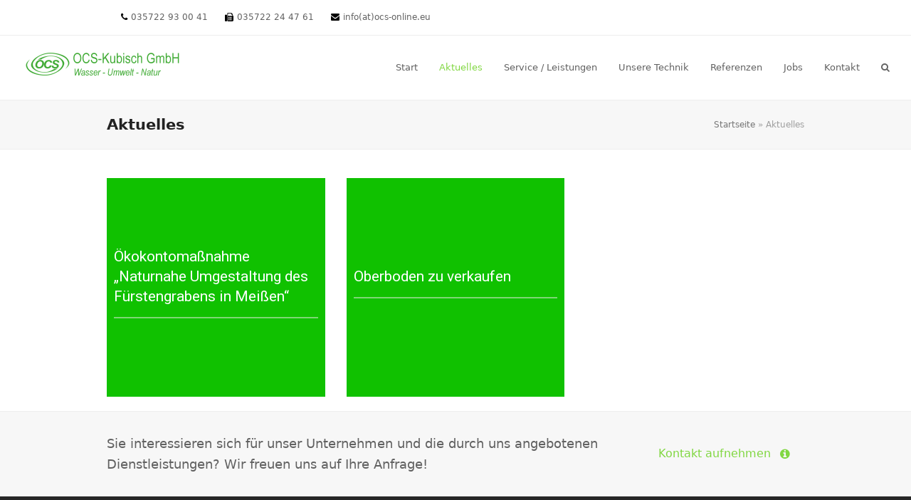

--- FILE ---
content_type: text/html; charset=UTF-8
request_url: https://www.ocs-online.eu/aktuelles/
body_size: 7037
content:
<!DOCTYPE html>
<html lang="de" class="wpex-color-scheme-default">
<head>
<meta charset="UTF-8">
<link rel="profile" href="http://gmpg.org/xfn/11">
<meta name='robots' content='index, follow, max-image-preview:large, max-snippet:-1, max-video-preview:-1' />
	<style>img:is([sizes="auto" i], [sizes^="auto," i]) { contain-intrinsic-size: 3000px 1500px }</style>
	<meta name="generator" content="Total WordPress Theme v5.19">
<meta name="viewport" content="width=device-width, initial-scale=1">

	<!-- This site is optimized with the Yoast SEO plugin v24.1 - https://yoast.com/wordpress/plugins/seo/ -->
	<title>Aktuelles - OCS - Kubisch GmbH</title><link rel="preload" data-rocket-preload as="image" href="https://www.ocs-online.eu/wp-content/uploads/2017/01/logo_ocs.png" imagesrcset="https://www.ocs-online.eu/wp-content/uploads/2017/01/logo_ocs.png 1x,https://www.ocs-online.eu/wp-content/uploads/2017/01/logo_ocs.png 2x" imagesizes="" fetchpriority="high">
	<meta name="description" content="Aktuelle Projekte der OCS - Kubisch GmbH" />
	<link rel="canonical" href="https://www.ocs-online.eu/aktuelles/" />
	<meta property="og:locale" content="de_DE" />
	<meta property="og:type" content="article" />
	<meta property="og:title" content="Aktuelles - OCS - Kubisch GmbH" />
	<meta property="og:description" content="Aktuelle Projekte der OCS - Kubisch GmbH" />
	<meta property="og:url" content="https://www.ocs-online.eu/aktuelles/" />
	<meta property="og:site_name" content="OCS - Kubisch GmbH" />
	<meta property="article:modified_time" content="2017-02-01T16:00:49+00:00" />
	<meta name="twitter:card" content="summary_large_image" />
	<script type="application/ld+json" class="yoast-schema-graph">{"@context":"https://schema.org","@graph":[{"@type":"WebPage","@id":"https://www.ocs-online.eu/aktuelles/","url":"https://www.ocs-online.eu/aktuelles/","name":"Aktuelles - OCS - Kubisch GmbH","isPartOf":{"@id":"https://www.ocs-online.eu/#website"},"datePublished":"2017-02-01T15:56:57+00:00","dateModified":"2017-02-01T16:00:49+00:00","description":"Aktuelle Projekte der OCS - Kubisch GmbH","breadcrumb":{"@id":"https://www.ocs-online.eu/aktuelles/#breadcrumb"},"inLanguage":"de","potentialAction":[{"@type":"ReadAction","target":["https://www.ocs-online.eu/aktuelles/"]}]},{"@type":"BreadcrumbList","@id":"https://www.ocs-online.eu/aktuelles/#breadcrumb","itemListElement":[{"@type":"ListItem","position":1,"name":"Startseite","item":"https://www.ocs-online.eu/"},{"@type":"ListItem","position":2,"name":"Aktuelles"}]},{"@type":"WebSite","@id":"https://www.ocs-online.eu/#website","url":"https://www.ocs-online.eu/","name":"OCS - Kubisch GmbH","description":"Eine weitere WordPress-Seite","publisher":{"@id":"https://www.ocs-online.eu/#organization"},"potentialAction":[{"@type":"SearchAction","target":{"@type":"EntryPoint","urlTemplate":"https://www.ocs-online.eu/?s={search_term_string}"},"query-input":{"@type":"PropertyValueSpecification","valueRequired":true,"valueName":"search_term_string"}}],"inLanguage":"de"},{"@type":"Organization","@id":"https://www.ocs-online.eu/#organization","name":"OCS - Kubisch GmbH","url":"https://www.ocs-online.eu/","logo":{"@type":"ImageObject","inLanguage":"de","@id":"https://www.ocs-online.eu/#/schema/logo/image/","url":"https://www.ocs-online.eu/wp-content/uploads/2015/07/start_404.png","contentUrl":"https://www.ocs-online.eu/wp-content/uploads/2015/07/start_404.png","width":450,"height":250,"caption":"OCS - Kubisch GmbH"},"image":{"@id":"https://www.ocs-online.eu/#/schema/logo/image/"}}]}</script>
	<!-- / Yoast SEO plugin. -->



<link rel="alternate" type="application/rss+xml" title="OCS - Kubisch GmbH &raquo; Feed" href="https://www.ocs-online.eu/feed/" />
<link rel="alternate" type="application/rss+xml" title="OCS - Kubisch GmbH &raquo; Kommentar-Feed" href="https://www.ocs-online.eu/comments/feed/" />
<link rel="preload" href="https://www.ocs-online.eu/wp-content/themes/Total/assets/lib/ticons/fonts/ticons.woff2" type="font/woff2" as="font" crossorigin><link rel='stylesheet' id='js_composer_front-css' href='https://www.ocs-online.eu/wp-content/plugins/js_composer/assets/css/js_composer.min.css' media='all' />
<link rel='stylesheet' id='wpex-style-css' href='https://www.ocs-online.eu/wp-content/themes/Total/style.css' media='all' />
<link rel='stylesheet' id='wpex-mobile-menu-breakpoint-max-css' href='https://www.ocs-online.eu/wp-content/themes/Total/assets/css/wpex-mobile-menu-breakpoint-max.css' media='only screen and (max-width:959px)' />
<link rel='stylesheet' id='wpex-mobile-menu-breakpoint-min-css' href='https://www.ocs-online.eu/wp-content/themes/Total/assets/css/wpex-mobile-menu-breakpoint-min.css' media='only screen and (min-width:960px)' />
<link rel='stylesheet' id='wpex-wpbakery-css' href='https://www.ocs-online.eu/wp-content/themes/Total/assets/css/frontend/wpbakery.css' media='all' />
<link rel='stylesheet' id='ticons-css' href='https://www.ocs-online.eu/wp-content/themes/Total/assets/lib/ticons/css/ticons.min.css' media='all' />
<link rel='stylesheet' id='vcex-shortcodes-css' href='https://www.ocs-online.eu/wp-content/themes/Total/assets/css/vcex-shortcodes.css' media='all' />
<script src="https://www.ocs-online.eu/wp-includes/js/jquery/jquery.min.js" id="jquery-core-js"></script>
<script src="https://www.ocs-online.eu/wp-includes/js/jquery/jquery-migrate.min.js" id="jquery-migrate-js"></script>
<script src="//www.ocs-online.eu/wp-content/plugins/revslider/sr6/assets/js/rbtools.min.js" async id="tp-tools-js"></script>
<script src="//www.ocs-online.eu/wp-content/plugins/revslider/sr6/assets/js/rs6.min.js" async id="revmin-js"></script>
<script></script><link rel="https://api.w.org/" href="https://www.ocs-online.eu/wp-json/" /><link rel="alternate" title="JSON" type="application/json" href="https://www.ocs-online.eu/wp-json/wp/v2/pages/356" /><link rel='shortlink' href='https://www.ocs-online.eu/?p=356' />
<link rel="alternate" title="oEmbed (JSON)" type="application/json+oembed" href="https://www.ocs-online.eu/wp-json/oembed/1.0/embed?url=https%3A%2F%2Fwww.ocs-online.eu%2Faktuelles%2F" />
<link rel="alternate" title="oEmbed (XML)" type="text/xml+oembed" href="https://www.ocs-online.eu/wp-json/oembed/1.0/embed?url=https%3A%2F%2Fwww.ocs-online.eu%2Faktuelles%2F&#038;format=xml" />
<noscript><style>body:not(.content-full-screen) .wpex-vc-row-stretched[data-vc-full-width-init="false"]{visibility:visible;}</style></noscript><script>function setREVStartSize(e){
			//window.requestAnimationFrame(function() {
				window.RSIW = window.RSIW===undefined ? window.innerWidth : window.RSIW;
				window.RSIH = window.RSIH===undefined ? window.innerHeight : window.RSIH;
				try {
					var pw = document.getElementById(e.c).parentNode.offsetWidth,
						newh;
					pw = pw===0 || isNaN(pw) || (e.l=="fullwidth" || e.layout=="fullwidth") ? window.RSIW : pw;
					e.tabw = e.tabw===undefined ? 0 : parseInt(e.tabw);
					e.thumbw = e.thumbw===undefined ? 0 : parseInt(e.thumbw);
					e.tabh = e.tabh===undefined ? 0 : parseInt(e.tabh);
					e.thumbh = e.thumbh===undefined ? 0 : parseInt(e.thumbh);
					e.tabhide = e.tabhide===undefined ? 0 : parseInt(e.tabhide);
					e.thumbhide = e.thumbhide===undefined ? 0 : parseInt(e.thumbhide);
					e.mh = e.mh===undefined || e.mh=="" || e.mh==="auto" ? 0 : parseInt(e.mh,0);
					if(e.layout==="fullscreen" || e.l==="fullscreen")
						newh = Math.max(e.mh,window.RSIH);
					else{
						e.gw = Array.isArray(e.gw) ? e.gw : [e.gw];
						for (var i in e.rl) if (e.gw[i]===undefined || e.gw[i]===0) e.gw[i] = e.gw[i-1];
						e.gh = e.el===undefined || e.el==="" || (Array.isArray(e.el) && e.el.length==0)? e.gh : e.el;
						e.gh = Array.isArray(e.gh) ? e.gh : [e.gh];
						for (var i in e.rl) if (e.gh[i]===undefined || e.gh[i]===0) e.gh[i] = e.gh[i-1];
											
						var nl = new Array(e.rl.length),
							ix = 0,
							sl;
						e.tabw = e.tabhide>=pw ? 0 : e.tabw;
						e.thumbw = e.thumbhide>=pw ? 0 : e.thumbw;
						e.tabh = e.tabhide>=pw ? 0 : e.tabh;
						e.thumbh = e.thumbhide>=pw ? 0 : e.thumbh;
						for (var i in e.rl) nl[i] = e.rl[i]<window.RSIW ? 0 : e.rl[i];
						sl = nl[0];
						for (var i in nl) if (sl>nl[i] && nl[i]>0) { sl = nl[i]; ix=i;}
						var m = pw>(e.gw[ix]+e.tabw+e.thumbw) ? 1 : (pw-(e.tabw+e.thumbw)) / (e.gw[ix]);
						newh =  (e.gh[ix] * m) + (e.tabh + e.thumbh);
					}
					var el = document.getElementById(e.c);
					if (el!==null && el) el.style.height = newh+"px";
					el = document.getElementById(e.c+"_wrapper");
					if (el!==null && el) {
						el.style.height = newh+"px";
						el.style.display = "block";
					}
				} catch(e){
					console.log("Failure at Presize of Slider:" + e)
				}
			//});
		  };</script>
<noscript><style> .wpb_animate_when_almost_visible { opacity: 1; }</style></noscript><style data-type="wpex-css" id="wpex-css">/*CUSTOMIZER STYLING*/:root{--wpex-accent:#81d742;--wpex-accent-alt:#81d742;--wpex-vc-column-inner-margin-bottom:20px;}.header-padding{padding-top:10px;}.logo-padding{padding-top:10px;}#site-navigation-wrap{--wpex-hover-main-nav-link-color:#81d742;--wpex-active-main-nav-link-color:#81d742;}</style><meta name="generator" content="WP Rocket 3.17.4" data-wpr-features="wpr_oci wpr_desktop" /></head>

<body class="page-template-default page page-id-356 wp-custom-logo wp-embed-responsive wpex-theme wpex-responsive full-width-main-layout has-composer wpex-live-site site-full-width content-full-width has-topbar sidebar-widget-icons hasnt-overlay-header wpex-has-fixed-footer wpex-mobile-toggle-menu-icon_buttons has-mobile-menu wpex-no-js wpb-js-composer js-comp-ver-7.8 vc_responsive">

	
<a href="#content" class="skip-to-content wpex-absolute wpex-opacity-0 wpex-no-underline">Skip to content</a>

	
	<span data-ls_id="#site_top" tabindex="-1"></span>
	<div  id="outer-wrap" class="wpex-overflow-clip">

		
		
		<div  id="wrap" class="wpex-clr">

			

	
		<div  id="top-bar-wrap" class="wpex-border-b wpex-border-main wpex-border-solid wpex-text-sm wpex-print-hidden">

			<div id="top-bar" class="container wpex-relative wpex-py-15 wpex-md-flex wpex-justify-between wpex-items-center wpex-text-center wpex-md-text-initial">
	<div id="top-bar-content" class="has-content top-bar-left wpex-clr"><span class="ticon ticon-phone" aria-hidden="true" style="color:#000;color:#000;margin-left:20px;margin-right:5px;"></span>035722 93 00 41 <span class="ticon ticon-fax" aria-hidden="true" style="color:#000;color:#000;margin-left:20px;margin-right:5px;"></span>035722 24 47 61 <span class="ticon ticon-envelope" aria-hidden="true" style="color:#000;color:#000;margin-left:20px;margin-right:5px;"></span>info(at)ocs-online.eu</div>

</div>

		</div>

	


	<header  id="site-header" class="header-one header-full-width fixed-scroll wpex-z-99 has-sticky-dropshadow shrink-sticky-header on-shrink-adjust-height dyn-styles wpex-print-hidden wpex-relative wpex-clr">

		
		<div id="site-header-inner" class="header-one-inner header-padding container wpex-relative wpex-h-100 wpex-py-30 wpex-clr">
<div id="site-logo" class="site-branding header-one-logo logo-padding wpex-table">
	<div id="site-logo-inner" class="wpex-table-cell wpex-align-middle wpex-clr"><a id="site-logo-link" href="https://www.ocs-online.eu/" rel="home" class="main-logo"><img src="https://www.ocs-online.eu/wp-content/uploads/2017/01/logo_ocs.png" alt="OCS - Kubisch GmbH" class="logo-img logo-img--base" width="480" height="80" data-no-retina data-skip-lazy fetchpriority="high" srcset="https://www.ocs-online.eu/wp-content/uploads/2017/01/logo_ocs.png 1x,https://www.ocs-online.eu/wp-content/uploads/2017/01/logo_ocs.png 2x" data-nonsticky-logo><img src="https://www.ocs-online.eu/wp-content/uploads/2017/01/logo_ocs.png" alt="OCS - Kubisch GmbH" class="logo-img logo-img--sticky" width="480" height="80" data-no-retina data-skip-lazy data-sticky-logo></a></div>

</div>

<div id="site-navigation-wrap" class="navbar-style-one navbar-fixed-height navbar-fixed-line-height wpex-dropdowns-caret wpex-stretch-megamenus hide-at-mm-breakpoint wpex-clr wpex-print-hidden">
	<nav id="site-navigation" class="navigation main-navigation main-navigation-one wpex-clr" aria-label="Main menu"><ul id="menu-hauptmenu-ocs" class="main-navigation-ul dropdown-menu wpex-dropdown-menu wpex-dropdown-menu--onhover"><li id="menu-item-95" class="menu-item menu-item-type-post_type menu-item-object-page menu-item-home menu-item-95"><a href="https://www.ocs-online.eu/"><span class="link-inner">Start</span></a></li>
<li id="menu-item-363" class="menu-item menu-item-type-post_type menu-item-object-page current-menu-item page_item page-item-356 current_page_item menu-item-363"><a href="https://www.ocs-online.eu/aktuelles/" aria-current="page"><span class="link-inner">Aktuelles</span></a></li>
<li id="menu-item-125" class="menu-item menu-item-type-post_type menu-item-object-page menu-item-125"><a href="https://www.ocs-online.eu/service-leistungen/"><span class="link-inner">Service / Leistungen</span></a></li>
<li id="menu-item-253" class="menu-item menu-item-type-post_type menu-item-object-page menu-item-253"><a href="https://www.ocs-online.eu/technik/"><span class="link-inner">Unsere Technik</span></a></li>
<li id="menu-item-132" class="menu-item menu-item-type-post_type menu-item-object-page menu-item-132"><a href="https://www.ocs-online.eu/referenzen/"><span class="link-inner">Referenzen</span></a></li>
<li id="menu-item-124" class="menu-item menu-item-type-post_type menu-item-object-page menu-item-124"><a href="https://www.ocs-online.eu/jobs/"><span class="link-inner">Jobs</span></a></li>
<li id="menu-item-247" class="menu-item menu-item-type-post_type menu-item-object-page menu-item-247"><a href="https://www.ocs-online.eu/impressum-kontakt/"><span class="link-inner">Kontakt</span></a></li>
<li class="search-toggle-li menu-item wpex-menu-extra no-icon-margin"><a href="#" class="site-search-toggle search-dropdown-toggle" role="button" aria-expanded="false" aria-controls="searchform-dropdown" aria-label="Suche"><span class="link-inner"><span class="wpex-menu-search-text wpex-hidden">Suche</span><span class="wpex-menu-search-icon ticon ticon-search" aria-hidden="true"></span></span></a></li></ul></nav>
</div>


<div id="mobile-menu" class="wpex-mobile-menu-toggle show-at-mm-breakpoint wpex-flex wpex-items-center wpex-absolute wpex-top-50 -wpex-translate-y-50 wpex-right-0">
	<div class="wpex-inline-flex wpex-items-center">
						<a href="#" class="mobile-menu-toggle" role="button" aria-label="Toggle mobile menu" aria-expanded="false"><span class="mobile-menu-toggle__icon wpex-flex"><span class="wpex-hamburger-icon wpex-hamburger-icon--inactive wpex-hamburger-icon--animate" aria-hidden="true"><span></span></span></span></a>			</div>
</div>
<div id="searchform-dropdown" data-placeholder="Suche" data-disable-autocomplete="true" class="header-searchform-wrap header-drop-widget header-drop-widget--colored-top-border wpex-invisible wpex-opacity-0 wpex-absolute wpex-transition-all wpex-duration-200 wpex-translate-Z-0 wpex-text-initial wpex-z-10000 wpex-top-100 wpex-right-0 wpex-surface-1 wpex-text-2 wpex-p-15">
	
<form role="search" method="get" class="searchform wpex-relative" action="https://www.ocs-online.eu/">
	<label class="searchform-label wpex-text-current wpex-block wpex-m-0 wpex-p-0">
		<span class="screen-reader-text">Suche</span>
		<input type="search" class="searchform-input field" name="s" placeholder="Suche" required>
	</label>
			<button type="submit" class="searchform-submit"><span class="ticon ticon-search" aria-hidden="true"></span><span class="screen-reader-text">Senden</span></button>
</form>
</div>
</div>

		
	</header>



			
			<main  id="main" class="site-main wpex-clr">

				
<header class="page-header has-aside default-page-header wpex-relative wpex-mb-40 wpex-surface-2 wpex-py-20 wpex-border-t wpex-border-b wpex-border-solid wpex-border-surface-3 wpex-text-2 wpex-supports-mods">

	
	<div class="page-header-inner container wpex-md-flex wpex-md-flex-wrap wpex-md-items-center wpex-md-justify-between">
<div class="page-header-content wpex-md-mr-15">

<h1 class="page-header-title wpex-block wpex-m-0 wpex-text-2xl">

	<span>Aktuelles</span>

</h1>

</div>
<div class="page-header-aside wpex-md-text-right"><nav class="site-breadcrumbs position-page_header_aside wpex-text-4 wpex-text-sm" aria-label="You are here:"><span class="breadcrumb-trail wpex-clr"><span><span><a href="https://www.ocs-online.eu/">Startseite</a></span> &raquo; <span class="breadcrumb_last" aria-current="page">Aktuelles</span></span></span></nav></div></div>

	
</header>


	<div id="content-wrap" class="container wpex-clr">

		
		<div id="primary" class="content-area wpex-clr">

			
			<div id="content" class="site-content wpex-clr">

				
				
<article id="single-blocks" class="single-page-article wpex-clr">
<div class="single-page-content single-content entry wpex-clr"><div class="wpb-content-wrapper"><div class="vc_row wpb_row vc_row-fluid"><div class="wpb_column vc_column_container vc_col-sm-12"><div class="vc_column-inner"><div class="wpb_wrapper">
<div class="vc_grid-container-wrapper vc_clearfix vc_grid-animation-zoomIn">
	<div class="vc_grid-container vc_clearfix wpb_content_element vc_masonry_grid" data-initial-loading-animation="zoomIn" data-vc-grid-settings="{&quot;page_id&quot;:356,&quot;style&quot;:&quot;all-masonry&quot;,&quot;action&quot;:&quot;vc_get_vc_grid_data&quot;,&quot;shortcode_id&quot;:&quot;1485964649236-e8e25dfc-9c98-3&quot;,&quot;tag&quot;:&quot;vc_masonry_grid&quot;}" data-vc-request="https://www.ocs-online.eu/wp-admin/admin-ajax.php" data-vc-post-id="356" data-vc-public-nonce="ba0cf48c0d">
		
	</div>
</div></div></div></div></div>
</div></div>

</article>

				
			</div>

			
		</div>

		
	</div>


			
		</main>

		
		

<div  id="footer-callout-wrap" class="wpex-surface-2 wpex-text-2 wpex-py-30 wpex-border-solid wpex-border-surface-3 wpex-border-y wpex-print-hidden">

	<div id="footer-callout" class="container wpex-md-flex wpex-md-items-center">

		
			<div id="footer-callout-left" class="footer-callout-content wpex-text-xl wpex-md-flex-grow wpex-md-w-75">Sie interessieren sich für unser Unternehmen und die durch uns angebotenen Dienstleistungen? 
Wir freuen uns auf Ihre Anfrage!</div>

			
				<div id="footer-callout-right" class="footer-callout-button wpex-mt-20 wpex-md-w-25 wpex-md-pl-20 wpex-md-mt-0"><a href="http://www.ocs-online.eu/impressum-kontakt/" class="theme-button wpex-flex wpex-items-center wpex-justify-center wpex-py-15 wpex-px-20 wpex-m-0 wpex-text-lg">Kontakt aufnehmen<span class="theme-button-icon-right ticon ticon-info-circle" aria-hidden="true"></span></a></div>

			
		
	</div>

</div>


	
	    <footer  id="footer" class="site-footer wpex-surface-dark wpex-print-hidden">

	        
	        <div id="footer-inner" class="site-footer-inner container wpex-pt-40 wpex-clr">
<div id="footer-widgets" class="wpex-row wpex-clr gap-30">

	
	
	
	
	
	
	
	
</div>
</div>

	        
	    </footer>

	




	<div  id="footer-bottom" class="wpex-py-20 wpex-text-sm wpex-surface-dark wpex-bg-gray-900 wpex-text-center wpex-md-text-left wpex-print-hidden">

		
		<div id="footer-bottom-inner" class="container"><div class="footer-bottom-flex wpex-md-flex wpex-md-justify-between wpex-md-items-center">
<div id="copyright" class="wpex-last-mb-0">© <a href="http://www.ocs-online.eu">OCS - Kubisch GmbH</a></div>

<nav id="footer-bottom-menu" class="wpex-mt-10 wpex-md-mt-0" aria-label="Footer menu"><div class="menu-footer-container"><ul id="menu-footer" class="menu"><li id="menu-item-24" class="menu-item menu-item-type-post_type menu-item-object-page menu-item-24"><a href="https://www.ocs-online.eu/impressum-kontakt/">Impressum &#038; Kontakt</a></li>
</ul></div></nav>
</div></div>

		
	</div>



	</div>

	
	
</div>




<a href="#top" id="site-scroll-top" class="wpex-flex wpex-items-center wpex-justify-center wpex-fixed wpex-rounded-full wpex-text-center wpex-box-content wpex-transition-all wpex-duration-200 wpex-bottom-0 wpex-right-0 wpex-mr-25 wpex-mb-25 wpex-no-underline wpex-print-hidden wpex-surface-2 wpex-text-4 wpex-hover-bg-accent wpex-invisible wpex-opacity-0" data-scroll-speed="1000" data-scroll-offset="100"><span class="ticon ticon-chevron-up" aria-hidden="true"></span><span class="screen-reader-text">An den Anfang scrollen</span></a>


<div  id="mobile-menu-search" class="wpex-hidden">
		<form method="get" action="https://www.ocs-online.eu/" class="mobile-menu-searchform">
		<label class="wpex-text-current">
			<span class="screen-reader-text">Suche</span>
			<input type="search" name="s" autocomplete="off" placeholder="Suche">
								</label>
		<button type="submit" class="searchform-submit theme-button"><span class="ticon ticon-search" aria-hidden="true"></span><span class="screen-reader-text">Senden</span></button>
	</form>
</div>

<div  class="wpex-sidr-overlay wpex-fixed wpex-inset-0 wpex-hidden wpex-z-9999 wpex-bg-black wpex-opacity-60"></div>


		<script>
			window.RS_MODULES = window.RS_MODULES || {};
			window.RS_MODULES.modules = window.RS_MODULES.modules || {};
			window.RS_MODULES.waiting = window.RS_MODULES.waiting || [];
			window.RS_MODULES.defered = false;
			window.RS_MODULES.moduleWaiting = window.RS_MODULES.moduleWaiting || {};
			window.RS_MODULES.type = 'compiled';
		</script>
		<script type="text/html" id="wpb-modifications"> window.wpbCustomElement = 1; </script><link rel='stylesheet' id='vc_animate-css-css' href='https://www.ocs-online.eu/wp-content/plugins/js_composer/assets/lib/vendor/node_modules/animate.css/animate.min.css' media='all' />
<link rel='stylesheet' id='rs-plugin-settings-css' href='//www.ocs-online.eu/wp-content/plugins/revslider/sr6/assets/css/rs6.css' media='all' />
<style id='rs-plugin-settings-inline-css'>
.tp-caption a{color:#ff7302;text-shadow:none;-webkit-transition:all 0.2s ease-out;-moz-transition:all 0.2s ease-out;-o-transition:all 0.2s ease-out;-ms-transition:all 0.2s ease-out}.tp-caption a:hover{color:#ffa902}
</style>
<script id="wpex-core-js-extra">
var wpex_theme_params = {"menuWidgetAccordion":"1","mobileMenuBreakpoint":"959","i18n":{"openSubmenu":"Open submenu of %s","closeSubmenu":"Close submenu of %s"},"stickyHeaderStyle":"shrink","hasStickyMobileHeader":"","stickyHeaderBreakPoint":"960","hasStickyHeaderShrink":"1","hasStickyMobileHeaderShrink":"1","shrinkHeaderHeight":"70","selectArrowIcon":"<span class=\"wpex-select-arrow__icon ticon ticon-angle-down\" aria-hidden=\"true\"><\/span>","customSelects":".widget_categories form,.widget_archive select,.vcex-form-shortcode select","scrollToHash":"1","localScrollFindLinks":"1","localScrollHighlight":"1","localScrollUpdateHash":"","scrollToHashTimeout":"500","localScrollTargets":"li.local-scroll a, a.local-scroll, .local-scroll-link, .local-scroll-link > a","localScrollSpeed":"1000","scrollToBehavior":"smooth","mobileMenuOpenSubmenuIcon":"<span class=\"wpex-open-submenu__icon wpex-transition-all wpex-duration-300 ticon ticon-angle-down\" aria-hidden=\"true\"><\/span>"};
</script>
<script src="https://www.ocs-online.eu/wp-content/themes/Total/assets/js/frontend/core.min.js" id="wpex-core-js"></script>
<script id="wpex-mobile-menu-sidr-js-extra">
var wpex_mobile_menu_sidr_params = {"source":"#site-navigation, #mobile-menu-search","side":"right","dark_surface":"1","displace":"","aria_label":"Mobile menu","aria_label_close":"Close mobile menu","class":["wpex-mobile-menu"],"speed":"300"};
</script>
<script src="https://www.ocs-online.eu/wp-content/themes/Total/assets/js/frontend/mobile-menu/sidr.min.js" id="wpex-mobile-menu-sidr-js"></script>
<script src="https://www.ocs-online.eu/wp-content/plugins/js_composer/assets/js/dist/js_composer_front.min.js" id="wpb_composer_front_js-js"></script>
<script src="https://www.ocs-online.eu/wp-content/plugins/js_composer/assets/lib/vendor/node_modules/masonry-layout/dist/masonry.pkgd.min.js" id="vc_masonry-js"></script>
<script src="https://www.ocs-online.eu/wp-content/plugins/js_composer/assets/lib/vendor/node_modules/imagesloaded/imagesloaded.pkgd.min.js" id="vc_grid-js-imagesloaded-js"></script>
<script src="https://www.ocs-online.eu/wp-includes/js/underscore.min.js" id="underscore-js"></script>
<script src="https://www.ocs-online.eu/wp-content/plugins/js_composer/assets/lib/vc/vc_waypoints/vc-waypoints.min.js" id="vc_waypoints-js"></script>
<script src="https://www.ocs-online.eu/wp-content/plugins/js_composer/assets/js/dist/vc_grid.min.js" id="vc_grid-js"></script>
<script id="wpex-vc_waypoints-js-extra">
var wpex_vc_waypoints_params = {"delay":"300","offset":"85%"};
</script>
<script src="https://www.ocs-online.eu/wp-content/themes/Total/assets/js/frontend/wpbakery/vc_waypoints.min.js" id="wpex-vc_waypoints-js"></script>
<script></script>
</body>
</html>

<!-- This website is like a Rocket, isn't it? Performance optimized by WP Rocket. Learn more: https://wp-rocket.me - Debug: cached@1768873657 -->

--- FILE ---
content_type: text/html; charset=UTF-8
request_url: https://www.ocs-online.eu/wp-admin/admin-ajax.php
body_size: 1120
content:
<style data-type="vc_shortcodes-custom-css">.vc_custom_1485965464608{background-color: #10c100 !important;}.vc_custom_1485964766957{padding-right: 15px !important;padding-left: 15px !important;}</style><link rel='stylesheet' id='vc_google_fonts_roboto100100italic300300italicregularitalic500500italic700700italic900900italic-css' href='https://fonts.googleapis.com/css?family=Roboto%3A100%2C100italic%2C300%2C300italic%2Cregular%2Citalic%2C500%2C500italic%2C700%2C700italic%2C900%2C900italic&#038;ver=7.8' media='all' />
<div class="vc_grid vc_row vc_grid-gutter-30px vc_pageable-wrapper vc_hook_hover" data-vc-pageable-content="true"><div class="vc_pageable-slide-wrapper vc_clearfix" data-vc-grid-content="true"><div class="vc_grid-item vc_clearfix vc_col-sm-4"><div class="vc_grid-item-mini vc_clearfix "><div class="vc_gitem-animated-block  vc_gitem-animate vc_gitem-animate-flipHorizontalFadeIn"  data-vc-animation="flipHorizontalFadeIn"><div class="vc_gitem-zone vc_gitem-zone-a vc_custom_1485965464608 vc-gitem-zone-height-mode-auto vc-gitem-zone-height-mode-auto-1-1"><div class="vc_gitem-zone-mini"><div class="vc_gitem_row vc_row vc_gitem-row-position-middle"><div class="vc_col-sm-12 vc_gitem-col vc_gitem-col-align-"><div class="vc_custom_heading vc_gitem-post-data vc_gitem-post-data-source-post_title" ><h2 style="color: #ffffff;text-align: left;font-family:Roboto;font-weight:400;font-style:normal" >Ökokontomaßnahme „Naturnahe Umgestaltung des Fürstengrabens in Meißen“</h2></div><div class="vc_separator wpb_content_element vc_separator_align_center vc_sep_width_100 vc_sep_pos_align_center vc_separator_no_text vc_sep_color_grey wpb_content_element  wpb_content_element" ><span class="vc_sep_holder vc_sep_holder_l"><span class="vc_sep_line"></span></span><span class="vc_sep_holder vc_sep_holder_r"><span class="vc_sep_line"></span></span>
</div></div></div></div></div><div class="vc_gitem-zone vc_gitem-zone-b vc-gitem-zone-height-mode-auto vc_gitem-is-link" style="background-image: url('https://www.ocs-online.eu/wp-content/uploads/2020/07/IMG_1715-1024x768.jpeg') !important;"><a href="https://www.ocs-online.eu/aktuelle-projekte/410/oekokontomassnahme-naturnahe-umgestaltung-des-fuerstengrabens-in-meissen/" title="Ökokontomaßnahme „Naturnahe Umgestaltung des Fürstengrabens in Meißen“" class="vc_gitem-link vc-zone-link" ></a><img class="vc_gitem-zone-img" src="https://www.ocs-online.eu/wp-content/uploads/2020/07/IMG_1715-1024x768.jpeg" alt="Ökokontomaßnahme „Naturnahe Umgestaltung des Fürstengrabens in Meißen“" loading="lazy"><div class="vc_gitem-zone-mini"></div></div></div></div><div class="vc_clearfix"></div></div><div class="vc_grid-item vc_clearfix vc_col-sm-4"><div class="vc_grid-item-mini vc_clearfix "><div class="vc_gitem-animated-block  vc_gitem-animate vc_gitem-animate-flipHorizontalFadeIn"  data-vc-animation="flipHorizontalFadeIn"><div class="vc_gitem-zone vc_gitem-zone-a vc_custom_1485965464608 vc-gitem-zone-height-mode-auto vc-gitem-zone-height-mode-auto-1-1"><div class="vc_gitem-zone-mini"><div class="vc_gitem_row vc_row vc_gitem-row-position-middle"><div class="vc_col-sm-12 vc_gitem-col vc_gitem-col-align-"><div class="vc_custom_heading vc_gitem-post-data vc_gitem-post-data-source-post_title" ><h2 style="color: #ffffff;text-align: left;font-family:Roboto;font-weight:400;font-style:normal" >Oberboden zu verkaufen</h2></div><div class="vc_separator wpb_content_element vc_separator_align_center vc_sep_width_100 vc_sep_pos_align_center vc_separator_no_text vc_sep_color_grey wpb_content_element  wpb_content_element" ><span class="vc_sep_holder vc_sep_holder_l"><span class="vc_sep_line"></span></span><span class="vc_sep_holder vc_sep_holder_r"><span class="vc_sep_line"></span></span>
</div></div></div></div></div><div class="vc_gitem-zone vc_gitem-zone-b vc-gitem-zone-height-mode-auto vc_gitem-is-link" style="background-image: url('https://www.ocs-online.eu/wp-content/uploads/2015/07/start_404.png') !important;"><a href="https://www.ocs-online.eu/neuigkeiten/412/oberboden-zu-verkaufen/" title="Oberboden zu verkaufen" class="vc_gitem-link vc-zone-link" ></a><img class="vc_gitem-zone-img" src="https://www.ocs-online.eu/wp-content/uploads/2015/07/start_404.png" alt="Oberboden zu verkaufen" loading="lazy"><div class="vc_gitem-zone-mini"></div></div></div></div><div class="vc_clearfix"></div></div></div></div>